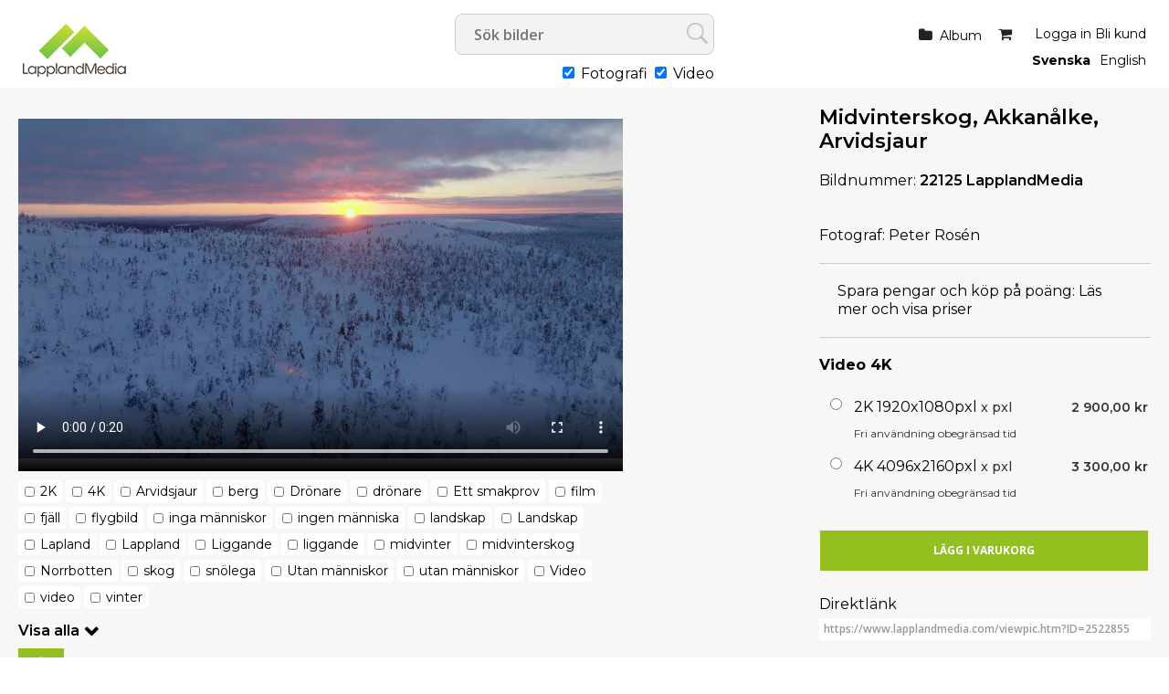

--- FILE ---
content_type: text/html; charset=ISO-8859-1
request_url: https://www.lapplandmedia.com/viewpic.htm?ID=2522855
body_size: 7551
content:
<!DOCTYPE html PUBLIC "-//W3C//DTD HTML 4.01 Transitional//EN" "http://www.w3.org/TR/html4/loose.dtd" >
<html>
<head>
<!-- id-web-03.whitebalance.se --><link rel="icon" type="image/png" href="https://obj.imagedesk.se/obj/companypic/35/35984aa5b8a4737d45e2625006141e79.png">
<script>
var jsi18n = {'lightboxdialog_buttonadd' : 'Lägg i album', 'foo_bar' : 'test'};
</script>  <link rel="stylesheet" href="/js/buyer/jquery-ui-1.12.1.custom/jquery-ui.min.css">
  <style type="text/css">
    @import url(/styles/std/main.css?t=1766775844);
    @import url(/styles/std/sv_se/lang.css?t=1766775844);
  @import url(/clfile/usercss.css?t=1766775844);
  </style>

<script language="javascript" type="text/javascript" src="/thirdparty/scriptaculous/lib/prototype.js"></script>
<script language="javascript" type="text/javascript" src="/thirdparty/scriptaculous/src/scriptaculous.js"></script>

<script  language="javascript" type="text/javascript" src="//ajax.googleapis.com/ajax/libs/jquery/1.11.0/jquery.min.js"></script>
<script type="text/javascript">if (typeof Prototype !== "undefined") { $.noConflict(); } var $jq = jQuery;</script>
<script src="/js/buyer/jquery-ui-1.12.1.custom/jquery-ui.min.js"></script><script type="text/javascript" language="javascript">
  
  if ( typeof Prototype !== "undefined" ) 
    jQuery.noConflict(); // require jQuery... and remove $...
  
  var currentUser = false;
  
</script>

<script language="javascript" type="text/javascript" src="/scripts/json.js?v=1764241511"></script><script language="javascript" type="text/javascript" src="/scripts/json2.min.js?v=1764241511"></script>
<script language="javascript" type="text/javascript" src="/scripts/ajax.min.js?v=1764241511"></script>
 
<script language="javascript" type="text/javascript" src="/scripts/guihelpers.js?v=1764241511"></script>
<script language="javascript" type="text/javascript" src="/picturogui.js?_jsVersion=1764241511"></script>

<!-- Google tag (gtag.js) -->
<script async src="https://www.googletagmanager.com/gtag/js?id=G-7EWC96TR9M"></script>
<script>
  window.dataLayer = window.dataLayer || [];
  function gtag(){dataLayer.push(arguments);}
  gtag('js', new Date());

  gtag('config', 'G-7EWC96TR9M');
</script>
<!-- Event snippet for Lägg i kundvagn conversion page
In your html page, add the snippet and call gtag_report_conversion when someone clicks on the chosen link or button. -->
<script>
function gtag_report_conversion(url) {
  var callback = function () {
    if (typeof(url) != 'undefined') {
      window.location = url;
    }
  };
  gtag('event', 'conversion', {
      'send_to': 'AW-965440033/7OelCMre5O0BEKHkrcwD',
      'event_callback': callback
  });
  return false;
}
</script>
<!-- Event snippet for Lägg i kundvagn conversion page
In your html page, add the snippet and call gtag_report_conversion when someone clicks on the chosen link or button. -->
<script>
function gtag_report_conversion(url) {
  var callback = function () {
    if (typeof(url) != 'undefined') {
      window.location = url;
    }
  };
  gtag('event', 'conversion', {
      'send_to': 'AW-965440033/7OelCMre5O0BEKHkrcwD',
      'event_callback': callback
  });
  return false;
}
</script>

<!-- Facebook Pixel Code -->
<script>
  !function(f,b,e,v,n,t,s)
  {if(f.fbq)return;n=f.fbq=function(){n.callMethod?
  n.callMethod.apply(n,arguments):n.queue.push(arguments)};
  if(!f._fbq)f._fbq=n;n.push=n;n.loaded=!0;n.version='2.0';
  n.queue=[];t=b.createElement(e);t.async=!0;
  t.src=v;s=b.getElementsByTagName(e)[0];
  s.parentNode.insertBefore(t,s)}(window, document,'script',
  'https://connect.facebook.net/en_US/fbevents.js');
  fbq('init', '202771355326277');
  fbq('track', 'PageView');
</script>
<noscript><img height="1" width="1" style="display:none"
  src="https://www.facebook.com/tr?id=202771355326277&ev=PageView&noscript=1"
/></noscript>
<!-- End Facebook Pixel Code -->
<meta name="facebook-domain-verification" content="6zepq48ni7brjvgatza5bnzazex0me" />
<!-- Google Tag Manager -->
<script>(function(w,d,s,l,i){w[l]=w[l]||[];w[l].push({'gtm.start':
new Date().getTime(),event:'gtm.js'});var f=d.getElementsByTagName(s)[0],
j=d.createElement(s),dl=l!='dataLayer'?'&l='+l:'';j.async=true;j.src=
'https://www.googletagmanager.com/gtm.js?id='+i+dl;f.parentNode.insertBefore(j,f);
})(window,document,'script','dataLayer','GTM-WB4QZ5BC');</script>
<!-- End Google Tag Manager --><title>Midvinterskog, Akkanålke, Arvidsjaur Video 4K - Lappland Media & Bildbyrå AB</title>
<script type="application/ld+json">
{
  "@context": "https://schema.org/",
  "@type": "ImageObject",
  "contentUrl": "https://obj.imagedesk.se/obj/photo/b0/b05e66126bccf39a780367d2d9fad934.jpg",
  "license": "https://www.lapplandmedia.com/cldoc/terms.htm",
  "acquireLicensePage": "https://www.lapplandmedia.com/viewpic.htm?ID=2522855"
}
</script>



<script language="javascript" type="text/javascript">

function addItemToCart(id,ent)
  {
    reloadingRpcCall("picturo.addItemToCart", id, ent);
  }

function addItemToLightbox(id,ent)
{
  var updateToolbar = function(str)
  {
    jQuery('#lightbox').html(str);
    
    showAlertBox('Bilden lades i albumet');
    
    //jQuery('#lightbox').addClass('alerting');
    //setTimeout('jQuery(\'#lightbox\').addClass(jQuery(\'lightbox\').className.replace(/alerting/g, ""));', 1200);
  };
  
  var cbUpdateToolbar = function()
  {
    syncRpcCall("picturo.getLightboxHTML", updateToolbar);
  };
  
  var cb = function(msg)
  {
    if (msg == "ok")
      syncRpcCall("picturo.addItemToLightbox", id, ent, cbUpdateToolbar);
    else
      alert(msg);
  };


  syncRpcCall("picturo.canAddToLightbox", null, cb);
}


function searchKeywords()
{
  var keywords = []; //"";
  jQuery("input.kwcheckbox:checked").each( function(e) 
  { 
      keywords.push('_keyword[]=' + jQuery(this).val());
  });
  
  keywords = keywords.join("&");
  window.location = '/search.htm?'+keywords;
}

</script>

<style>
#pricelist {
  position: absolute;
  top: 200px;
  left: 400px; 
}

span.kwbox {
  white-space:nowrap;
}
input.kwcheckbox {
  width:11px;
  margin-bottom:0;
}

span.kwbox.overflow { display:none; }


</style>
<script async src="https://www.googletagmanager.com/gtag/js?id=G-7EWC96TR9M"></script>
<script>
window.dataLayer = window.dataLayer || [];
function gtag(){dataLayer.push(arguments);}
gtag('js', new Date());
gtag('set', {"send_page_view":false});
gtag('config','G-7EWC96TR9M');
</script>
</head>
<body  class='body-sv_se std'  id='viewpic' ><script>
if (jQuery)
jQuery(document).ready(function($)
                    {
                    var f = $(".log4php");
                    if (f.length > 0)
                      f.parents().show();

                    }

                  );
</script>

<meta name="viewport" content="width=device-width, initial-scale=1.0">
<div id="dlgoverlay" style="display:none;"><div id="dlg"></div></div>

<div class="page">


<div id="headers">
  <div class="header" id="logopanel"">

    <div id="logo">
      <a href="/index.htm"><img id="logo" src="https://obj.imagedesk.se/obj/companypic/6a/6ae891decff8646b92b4092bc0c6369f.png" border="0" />      </a>
    </div>

    <div id='searchbox'>
<form method="get" class="searchautocomplete with-typefields" id="barsearchform" action="/search.htm" onsubmit="emptySearchField('Sök bilder');">

<div class="searchfields">
  <input type="text" class="searchautocomplete" name="_words" autocomplete="off" size="47" value="" placeholder="Sök bilder"
         onfocus="emptySearchField('Sök bilder')" 
         id="barsearchfield">
            <div class="typeselect">
       <input type="checkbox" name="type[]" checked value="st"> Fotografi       <input type="checkbox" name="type[]" checked value="vi"> Video    </div>
  </div>

<input name="_tab" type="hidden" value="simplesearchtab">
<input type="hidden" name="_sort" value="rating1 desc,ptime desc">
<input type="submit" value=Sök>

<div id="searchsuggestions" onmouseout="if (mouseLeaves(this, event)) this.style.display='none';" style="display:none;"></div>


</form>

<script type="text/javascript" language="javascript">
jQuery(document).ready(function($) {

        jQuery("input.searchautocomplete" ).autocomplete({
            source: function(request, response) 
                          {
                            var cb = function(data)
                            {
                              response (data);
                            };
                            asyncRpcCall("picturo.getSearchSuggestions", request.term, cb);

                          },
            minLength: 2,
            select: function( event, ui ) {
                jQuery("input.searchautocomplete").val(ui.item.value);
                jQuery(event.target).closest('form').submit();

            }
        });
    });
</script></div>
    <div id="loginbox">
       <ul>
                  <li class="loggedin">
            <span>
              <a href="/login.htm">Logga in</a>
                               <a href="/buyer/register.htm">Bli kund</a>
                          </span>
          </li>
        
                  <a href="/shop/cart.htm"><li class="cart" id="cartinfo"><span class="cart"></span>                
        </li></a>
        
        <li id="lightbox">
          <a href="/buyer/index.htm">Album</a>
                  </li>



       </ul>
       <div class="setlocales"><a class='setlocale sv_se selected' href='/setlocale.htm?_reg=1&_locale=sv_se'>Svenska</a><a class='setlocale en_us' href='/setlocale.htm?_reg=1&_locale=en_us'>English</a></div>
    </div><!-- /#loginbox -->

  

  </div><!-- /.header -->


  <div class="header" id="menupanel" style="">
    <ul class="topmenu-text"></ul>  </div> <!-- /#menupanel -->


  



<div class="header" id="userpanel">

<ul>

    <li id="searchform">
          </li>


<li id="alertbox" style="display:none"></li>



<a href="javascript:void(0)" class="headertoggler" 
   onclick="toggleHeaderDisplay();" title="Dölj sidhuvud" id="headertoggler"></a>

</ul>
</div>
<div style="clear:both;"></div>


</div><!-- /#headers -->

<div class="content">



<div id="imagebox" class="h video">

  

  <div class="image">
  
    <table cellpadding="0" cellspacing="0" border="0" style="width:100%;height:100%;"><tr>
      <td valign="top" align="center">

      
        
<link href="https://vjs.zencdn.net/6.10.1/video-js.css" rel="stylesheet">
<!-- If you'd like to support IE8 -->
<script src="https://vjs.zencdn.net/ie8/1.1.2/videojs-ie8.min.js"></script>

<style>
  body .video-js .vjs-big-play-button span { font-size: 26px; }
</style>
<video id="my-video" class="video-js" controls preload="auto" width="640" height="400" poster="https://obj.imagedesk.se/obj/photo/b0/b05e66126bccf39a780367d2d9fad934.jpg" data-setup="{}">

      
  <source src="https://obj.imagedesk.se/obj/videoattachments/b8/b8836c64080950307815b4a85f5d6de9.mp4" type='video/mp4'>

  <p class="vjs-no-js">
    To view this video please enable JavaScript, and consider upgrading to a web browser that
    <a href="https://videojs.com/html5-video-support/" target="_blank">supports HTML5 video</a>
  </p>

</video><script src="https://vjs.zencdn.net/6.10.1/video.js"></script>
            
      </td>
    </table>
    
    <div class="imageactions invisible" id="actions">

  
          <span class="t_icon t_icon_addtolb"></span>
      
      <a href="javascript:void(0)" id="imageaction-add-to-set" onclick="window.location='/login.htm'; return false;" 
      title="Lägg till i album / Add to album / Legg til i album">
        <span class="label">Lägg i album</span>
      </a>
      
      <a href="/buyer/downloadpreview.htm?ID=2522855" id="imageaction-download-preview"><span class="label"> Ladda ner skissbild</span></a>
      
      	      
      
    </div>
  
  <div class="metadata-models">

	
	</div>
	

	<div class="">

  <div class='imagekeywords'><form><span class="kwbox"><input type="checkbox" name="keywords[]" class="kwcheckbox" value="555892"><h2><a href='/search.htm?_keyword=555892'>2K</a></h2></span> <span class="kwbox"><input type="checkbox" name="keywords[]" class="kwcheckbox" value="555893"><h2><a href='/search.htm?_keyword=555893'>4K</a></h2></span> <span class="kwbox"><input type="checkbox" name="keywords[]" class="kwcheckbox" value="552478"><h2><a href='/search.htm?_keyword=552478'>Arvidsjaur</a></h2></span> <span class="kwbox"><input type="checkbox" name="keywords[]" class="kwcheckbox" value="552401"><h2><a href='/search.htm?_keyword=552401'>berg</a></h2></span> <span class="kwbox"><input type="checkbox" name="keywords[]" class="kwcheckbox" value="552766"><h2><a href='/search.htm?_keyword=552766'>Drönare</a></h2></span> <span class="kwbox"><input type="checkbox" name="keywords[]" class="kwcheckbox" value="553127"><h2><a href='/search.htm?_keyword=553127'>drönare</a></h2></span> <span class="kwbox"><input type="checkbox" name="keywords[]" class="kwcheckbox" value="555890"><h2><a href='/search.htm?_keyword=555890'>Ett smakprov</a></h2></span> <span class="kwbox"><input type="checkbox" name="keywords[]" class="kwcheckbox" value="552805"><h2><a href='/search.htm?_keyword=552805'>film</a></h2></span> <span class="kwbox"><input type="checkbox" name="keywords[]" class="kwcheckbox" value="552403"><h2><a href='/search.htm?_keyword=552403'>fjäll</a></h2></span> <span class="kwbox"><input type="checkbox" name="keywords[]" class="kwcheckbox" value="552850"><h2><a href='/search.htm?_keyword=552850'>flygbild</a></h2></span> <span class="kwbox"><input type="checkbox" name="keywords[]" class="kwcheckbox" value="552792"><h2><a href='/search.htm?_keyword=552792'>inga människor</a></h2></span> <span class="kwbox"><input type="checkbox" name="keywords[]" class="kwcheckbox" value="552424"><h2><a href='/search.htm?_keyword=552424'>ingen människa</a></h2></span> <span class="kwbox"><input type="checkbox" name="keywords[]" class="kwcheckbox" value="552432"><h2><a href='/search.htm?_keyword=552432'>landskap</a></h2></span> <span class="kwbox"><input type="checkbox" name="keywords[]" class="kwcheckbox" value="552772"><h2><a href='/search.htm?_keyword=552772'>Landskap</a></h2></span> <span class="kwbox overflow"><input type="checkbox" name="keywords[]" class="kwcheckbox" value="552394"><h2><a href='/search.htm?_keyword=552394'>Lapland</a></h2></span> <span class="kwbox overflow"><input type="checkbox" name="keywords[]" class="kwcheckbox" value="552393"><h2><a href='/search.htm?_keyword=552393'>Lappland</a></h2></span> <span class="kwbox overflow"><input type="checkbox" name="keywords[]" class="kwcheckbox" value="552416"><h2><a href='/search.htm?_keyword=552416'>Liggande</a></h2></span> <span class="kwbox overflow"><input type="checkbox" name="keywords[]" class="kwcheckbox" value="554762"><h2><a href='/search.htm?_keyword=554762'>liggande</a></h2></span> <span class="kwbox overflow"><input type="checkbox" name="keywords[]" class="kwcheckbox" value="552425"><h2><a href='/search.htm?_keyword=552425'>midvinter</a></h2></span> <span class="kwbox overflow"><input type="checkbox" name="keywords[]" class="kwcheckbox" value="552466"><h2><a href='/search.htm?_keyword=552466'>midvinterskog</a></h2></span> <span class="kwbox overflow"><input type="checkbox" name="keywords[]" class="kwcheckbox" value="552395"><h2><a href='/search.htm?_keyword=552395'>Norrbotten</a></h2></span> <span class="kwbox overflow"><input type="checkbox" name="keywords[]" class="kwcheckbox" value="552467"><h2><a href='/search.htm?_keyword=552467'>skog</a></h2></span> <span class="kwbox overflow"><input type="checkbox" name="keywords[]" class="kwcheckbox" value="552468"><h2><a href='/search.htm?_keyword=552468'>snölega</a></h2></span> <span class="kwbox overflow"><input type="checkbox" name="keywords[]" class="kwcheckbox" value="552784"><h2><a href='/search.htm?_keyword=552784'>Utan människor</a></h2></span> <span class="kwbox overflow"><input type="checkbox" name="keywords[]" class="kwcheckbox" value="555527"><h2><a href='/search.htm?_keyword=555527'>utan människor</a></h2></span> <span class="kwbox overflow"><input type="checkbox" name="keywords[]" class="kwcheckbox" value="552781"><h2><a href='/search.htm?_keyword=552781'>Video</a></h2></span> <span class="kwbox overflow"><input type="checkbox" name="keywords[]" class="kwcheckbox" value="555578"><h2><a href='/search.htm?_keyword=555578'>video</a></h2></span> <span class="kwbox overflow"><input type="checkbox" name="keywords[]" class="kwcheckbox" value="552402"><h2><a href='/search.htm?_keyword=552402'>vinter</a></h2></span>     <div class="overflowbuttons">
      <a href="javascript:void(0);" onclick="toggleKwOverflow();" class="toogle-open">Visa alla</a>
      <a href="javascript:void(0);" style="display:none;" onclick="toggleKwOverflow();" class="toogle-close">Dölj</a>
    </div>
    <input type='button' onclick='searchKeywords()' value='Sök' class='slimbutton small' id='kwSearchButton'></form></div></div>

	

	<div class="collections-info">
  		</div>
  
  <div class="techinfo invisible">
    <span class='label'>Storlek</span>: x pixlar |11.5 MB (mp4) |  </div>
	
	<div class="location invisible">
  		</div>

	<div class="picdate invisible">
  	<span class='label'>Datum</span>: 2023-03-16<br>	</div>
	
</div>

<div class="imageinfo">
  


<div class="">

  <div class='image-heading-desc'>Midvinterskog, Akkanålke, Arvidsjaur<br /></div></div>

<a class="returntosearch" href="">Tillbaka till sökresultatet</a>

    
  <div class="filename"><span class="label">Bildnummer: </span>22125 LapplandMedia</div>
  
      <div class="photonavigator" style="">
    <!-- next/previous -->
          
    <!-- /next/previous -->
    </div><br>
  

<div class=" invisible">
      <span class="label">Placerad i:</span><br>
    <a href='/search.htm?folderID=219999' title='Publika'>Publika</a> &raquo; <a href='/search.htm?folderID=221101' title='Film Landskap'>Film Landskap</a>  </div>

<div class="details-photographer-loc">
  <span class="label">Fotograf: </span>
  <a href="/search.htm?authorID=24235">Peter Rosén</a>
</div>

<div class=" invisible" id="modrelease">
  <span class='label'>Releaser: </span>Inte released</div>


<div class="salespitch-wrapper sv_se" style="margin-top: 20px; padding: 20px; border-bottom: 1px solid #ccc;  border-top: 1px solid #ccc;">
		Spara pengar och köp på poäng: <a href="/cldoc/62001.htm" class="">Läs mer och visa priser</a>
	</div>
	
	<div class="salespitch-wrapper en_us" style="margin-top: 20px; padding: 20px; border-bottom: 1px solid #ccc;  border-top: 1px solid #ccc;">
		Get 20% discount and buy packages and points:  <a href="/cldoc/62095.htm" class="">Read more and show prices.</a>
	</div>

<div class="imagebuy" id="buy">

      
        
    <!-- nya köp -->
      
          
        <div class="viewpic-pricing">
        
          <h2>Video 4K</h2><!-- pricelist-table-rf -->
<div class="pricelist-rf">


<br>

<!-- pricelist-rf -->
<form name="rf-form">
<table class="pricelist-table-rf" margin="0" padding="0" border="0">


  <tr class="pricelisttitle">
    <td colspan="3"><b>Video (Lappland Media) 4K</b></td>
  </tr>

      

    
    
      <tr class="summaryrow price">

        <td class="radiocell" align="right">
          <input type="radio" name="pl" onclick="showMoneyPurchaseButton();" value="9329">
        </td>
        <td class="td-techinfo"><span>2K 1920x1080pxl</span> x pxl</td>	
        <td class="td-price">
          2 900,00  kr                  </td>

      </tr>

    
    
    
    <tr class="descriptionrow">
      <td></td>
      <td colspan="2">Fri användning obegränsad tid</td>
    </tr>


    <tr class="1990sdesign"><td colspan="3"></td></tr>

      

    
    
      <tr class="summaryrow price">

        <td class="radiocell" align="right">
          <input type="radio" name="pl" onclick="showMoneyPurchaseButton();" value="9330">
        </td>
        <td class="td-techinfo"><span>4K 4096x2160pxl</span> x pxl</td>	
        <td class="td-price">
          3 300,00  kr                  </td>

      </tr>

    
    
    
    <tr class="descriptionrow">
      <td></td>
      <td colspan="2">Fri användning obegränsad tid</td>
    </tr>


    <tr class="1990sdesign"><td colspan="3"></td></tr>

  

  


<tr>
  <td colspan="3"> 
  </td>
</tr>
<tr>
  <td colspan="3" height="40" align="right"> 
    <a href="javascript:void(0);" onclick="addPricedPhotoToCart(2522855);" class="slimbutton add-money">Lägg i varukorg</a>


    <a onclick="window.location='/shop/addphototocart.htm?ID=2522855&_co=1&_plp=' + jQuery('input[name=pl]:checked').val();" href="javascript:void(0)" style="slimbutton" 
    class="add add-credits"> Ladda ner</a>



  </td>  
</tr>

</table>

 <!-- /.pricelist-table-rf -->
</form>
</div>        
        </div> <!-- /.viewpic-pricing -->
        
            
    <!-- /nya köp -->

  
</div>



<div class="imageactions invisible" id="actions">


  
  
</div> <!-- /#actions -->

<div class="">

  
</div>

<!--


-->

<div class="">
  <span class="label">Direktlänk</span><br />
  <form>
  <input type="text" value="https://www.lapplandmedia.com/viewpic.htm?ID=2522855" class="urllink" onfocus="select()">
  </form>
</div>


  </div></div>

<div style="clear:both">&nbsp;</div>







<div id="contextmenu" style="border: 1px solid #ededed; box-shadow: 0px 0px 0px rgba(0, 0, 0, 0.2); padding: 10px; position:absolute; display:none; background-color:white; width:200px;">
<a rel="nofollow" href="/buyer/downloadpreview.htm?ID=2522855" onclick="jQuery('contextmenu').style.display='none';return true;">Ladda hem skissbild &raquo;</a></li>
<hr>
<a href="javascript:void(0);" onclick="jQuery('contextmenu').style.display='none'">Stäng</a></li>
</div>


  <div class="shoppingcart-pricelist" id="pricelist" style="display:none">
  <div id="pricelist-topactionbar" style="text-align:right;"> 
    <a href="javascript:void(0)" onclick="hideElement('pricelist')"><img src="/styles/std/images/close.png" border="0"></a>
  </div>
  <div id="pricelist-content">
  </div>
  <div id="pricelist-bottomactionbar" style="text-align:right;"> 
    <a href="javascript:void(0);" onclick="openInNewWindow('/cldoc/terms.htm?__style=std-popup','termspopup','width=800,height=800,resizable,top=0,left=0,scrollbars=yes');">Leveransvillkor</a>&nbsp;
  </div>
  </div>

<script src="/js/js-logger/logger.min.js"></script>
<script>
if (typeof Logger != "undefined")
  Logger.useDefaults({ defaultLevel: Logger.WARN });
                        
window.addEventListener("load", function(){
window.cookieconsent.initialise({
  "palette": {
    "popup": {
      "background": "#efefef",
      "text": "#404040"
    },
    "button": {
      "background": "transparent",
      "text": "#8ec760",
      "border": "#8ec760"
    }
  },
  "type": "opt-in",
  "content": {
    "message": "Vi använder cookies för att sajten skall vara funktionell för dig och eventuellt för statistikmätning.",
    "dismiss": "Jag förstår!",
    "allow": "Tillåt cookies",
    "link": "Läs vårt dokument om cookies",
    "href": "/cldoc/cookies-privacy-policies.htm"
  }
})});
</script>



<div class="clear"></div>

</div><!-- /.content -->

<div id="footers" style="">

  <div class="footer" id="infopanel">

    
    
    <span class='links companylogo footer'><img src='https://obj.imagedesk.se/obj/companypic/ec/ec786be276fc41ff62969fd7884dfd55.png' width='150' height='86' border='0' alt=""></span>    
    

     <div class='customfooter'><div class"=infocontainer">
	
	<span class="links">
	<b>BILDBYRÅ</b><br>
	<a href="/cldoc/62001.htm">Bild och filmpriser</a><br>
	<a href="https://lapplandmedia.se/foto-och-filmuppdrag-norrbotten/">Foto och filmuppdrag</a><br>
	<a href="/buyer/index.htm">Mitt konto</a><br>
	<a href="/buyer/index.htm">Mina album</a><br>
	<a href="https://lapplandmedia.se/anvandarvillkor/">Användarvillkor</a><br>
	<a href="https://lapplandmedia.se/gdpr/">GDPR</a><br>
	</span>
	<span class="links"> 
	<b><a href="https://lapplandmedia.se/">LAPPLAND MEDIA</a></b><br>
	<a href="https://lapplandmedia.se/store/">E-butik produkter</a><br>
	<a href="https://lapplandmedia.se/collaborations/">Samarbeten</a><br>
	</span>
	<span class="links">
	<b>KONTAKT</b><br>
	<a href="mailto:info@lapplandmedia.se">info@lapplandmedia.se</a><br>
	<a href="tel:+46703338883">+ 46 70 333 8883</a><br>
	<a href="skype:lapplandmedia?call">Skype</a><br>
	<a href="https://wa.me/46703338883">WhatsApp</a><br>
	</span>
	<span class="links">
	<b>(c) Peter Rosén/Lappland Media AB</b><br>
	All rights reserved<br>
	</span>
	
</div></div>


    <span class="links social">

      <a class='facebook' href='https://facebook.com/LapplandMedia/'><i class='fa fa-2x fa-facebook-square'></i></a><a class='instagram' href='https://instagram.com/lapplandmedia/?hl=en'><i class='fa fa-2x fa-instagram'></i></a><a class='youtube' href='https://youtube.com//channel/UCLL9GS2YaB2cTzbIbI2PBlg'><i class='fa fa-2x fa-youtube'></i></a><a class='vimeo' href='https://vimeo.com/lapplandmedia'><i class='fa fa-2x fa-vimeo'></i></a>


    </span>

  



  </div><!-- /.footer -->

  
  
 <div class="outro">

  <div class="plattform">

    <span class="poweredby">
    Powered by <a href="https://www.imagedesk.se" target=_"blank">Imagedesk</a><br>   
    </span>

  </div>
  
  <div class="paymentpartners">
  
    <span class='links paymentpartner'><a href='https://www.paypal.com' target='_blank' class='links cards psp-paypal'><li></li></a></span>  
  </div>

</div>

</div><!-- /#footers -->



</div> <!-- /page --><script>
gtag('event', 'page_view', [])
</script>
</body>
</html>
